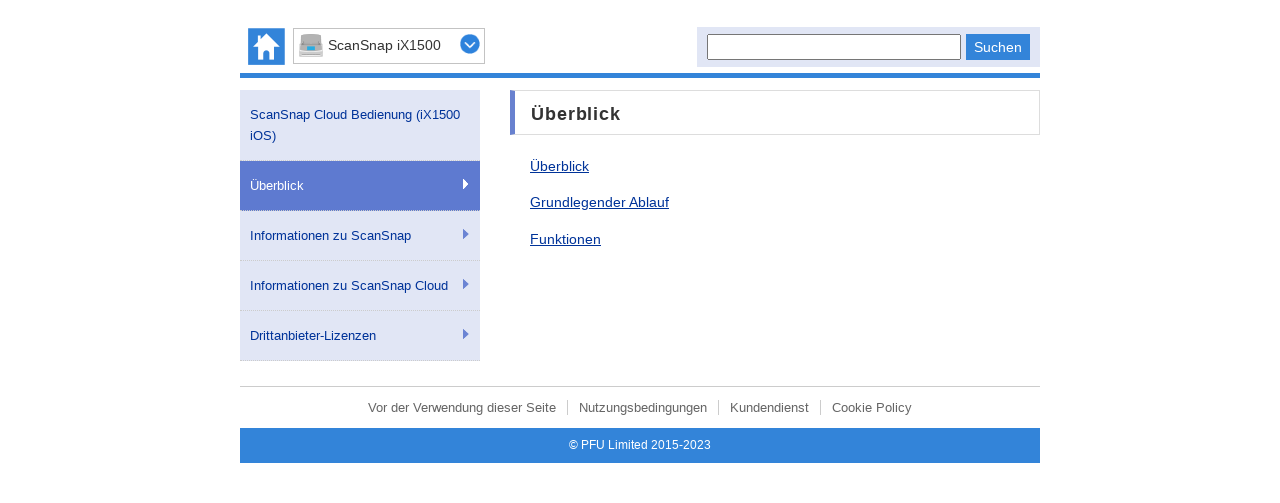

--- FILE ---
content_type: text/html
request_url: https://www.pfu.ricoh.com/imaging/downloads/manual/cloud_ios/ix1500/de/sscloudmobile/topic/overview.html
body_size: 2168
content:
<!DOCTYPE html>
<html lang="de" xml:lang="de">
	<head>
		<meta charset="utf-8"/>
		<meta http-equiv="X-UA-Compatible" content="IE=edge"/>
		<meta name="viewport" content="width=device-width,initial-scale=1.0"/>
		<meta name="docName" content="ScanSnap Cloud Bedienung (iX1500 iOS)"/>
		<meta name="selectmodel" content="yes"/>
		<meta name="description" content=""/>
		<meta name="keywords" content=""/>
		<link rel="stylesheet" href="../../css/dd.css?P2X0-1570-17DEZ2"/>
		<link rel="stylesheet" href="../../css/ssseries.css?P2X0-1570-17DEZ2"/>
		<link rel="stylesheet" href="../../css/commonltr.css?P2X0-1570-17DEZ2"/>
		<link rel="stylesheet" href="../../css/common.css?P2X0-1570-17DEZ2"/>
		<link rel="stylesheet" href="../../css/ditahtml.css?P2X0-1570-17DEZ2"/>
		<link rel="stylesheet" href="../../css/style.css?P2X0-1570-17DEZ2"/>
		<link rel="stylesheet" href="../../css/custom.css?P2X0-1570-17DEZ2"/>
		<script src="../../js/jquery-3.6.0.min.js?P2X0-1570-17DEZ2"></script>
		<script src="../../js/jquery.cookie.js?P2X0-1570-17DEZ2"></script>
		<script src="../../js/jquery.dd.min.js?P2X0-1570-17DEZ2"></script>
		<script src="../../js/jquery.highlight-4.js?P2X0-1570-17DEZ2"></script>
		<script src="../../js/jquery.tile.js?P2X0-1570-17DEZ2"></script>
		<script src="../../js/jquery.url.js?P2X0-1570-17DEZ2"></script>
		<script src="../../js/jquery.storage.js?P2X0-1570-17DEZ2"></script>
		<script src="../../js/search.js?P2X0-1570-17DEZ2"></script>
		<script src="../js/tocdata.js?P2X0-1570-17DEZ2"></script>
		<script src="../js/common_searchdata.js?P2X0-1570-17DEZ2"></script>
		<script src="../js/dispatchdata.js?P2X0-1570-17DEZ2"></script>
		<script src="../../js/script_common.js?P2X0-1570-17DEZ2"></script>
		<script src="../../js/script_content.js?P2X0-1570-17DEZ2"></script>
		<noscript>
			<link rel="stylesheet" href="../../css/noscript.css?P2X0-1570-17DEZ2"/>
		</noscript>
		<title>Überblick</title>
	</head>
	<body>
		<!-- Google Tag Manager -->
		<noscript><iframe src="//www.googletagmanager.com/ns.html?id=GTM-K5GPVV" height="0" width="0" style="display:none;visibility:hidden"></iframe></noscript>
		<script>(function(w,d,s,l,i){w[l]=w[l]||[];w[l].push({'gtm.start':
new Date().getTime(),event:'gtm.js'});var f=d.getElementsByTagName(s)[0],
j=d.createElement(s),dl=l!='dataLayer'?'&l='+l:'';j.async=true;j.src=
'//www.googletagmanager.com/gtm.js?id='+i+dl;f.parentNode.insertBefore(j,f);
})(window,document,'script','dataLayer','GTM-K5GPVV');</script>
		<!-- End Google Tag Manager -->
		<div id="top">
			<!-- header ==================================================================== -->
			<header id="header" class="clearfix">
				<h1><a href="../../sscloudmobile/topic/index.html"><img src="../../images_sys/ScanSnap_logo.gif" alt="ScanSnap-Logo" border="0"/></a></h1>
				<ul id="headerNaviSp">
					<li id="helptopBtnSp"><a href="#"><img src="../../images_sys/home.png" alt="HELP TOP" width="37" height="38"/></a></li>
					<noscript>
						<li id="helptopBtnSp_njs"><a href="../../../../../cloud_top/de/index.html"><img src="../../images_sys/home.png" alt="HELP TOP" width="37" height="38"/></a></li>
						<li id="ix1600BtnSp_njs" class="model_njs"><a href="../../../../ix1600/de/sscloudmobile/topic/index.html">iX1600</a></li>
						<li id="ix1500BtnSp_njs" class="model_njs"><a href="../../../../ix1500/de/sscloudmobile/topic/index.html">iX1500</a></li>
						<li id="ix1300BtnSp_njs" class="model_njs"><a href="../../../../ix1300/de/sscloudmobile/topic/index.html">iX1300</a></li>
						<li id="ix500BtnSp_njs" class="model_njs"><a href="../../../../ix500/de/sscloudmobile/topic/index.html">iX500</a></li>
						<li id="ix100BtnSp_njs" class="model_njs"><a href="../../../../ix100/de/sscloudmobile/topic/index.html">iX100</a></li>
						<li id="cameraBtnSp_njs" class="model_njs"><a href="../../../../camera/de/sscloudmobile/topic/index.html">Kamera</a></li>
					</noscript>
					<li id="menuBtnSp"><img src="../../images_sys/b_menu@2x.png" alt="MENU" width="37" height="38"/></li>
					<noscript>
						<li id="menuBtnSp_njs"><a href="../toc.html"><img src="../../images_sys/b_menu@2x.png" alt="MENU" width="37" height="38"/></a></li>
					</noscript>
					<li id="searchBtnSp"><img src="../../images_sys/b_search@2x.png" alt="SEARCH" width="37" height="38"/></li>
				</ul>
				<div class="clear spOnly"></div>
				<ul id="pr" class="clearfix">
					<li>
						<input id="searchText" type="text" value="" class="searchBox" maxlength="200"/>
						<input id="searchExecBtn" name="search" type="submit" value="Suchen" class="searchBtn"/>
						<a href="../../sscloudmobile/topic/search.html" class="searchLink">Suchmethode</a>
					</li>
					<li id="suggestArea">
						<div id="suggest"></div>
					</li>
				</ul>
				<nav id="menuSp">
					<ul id="languageNavi">
						<li><a href="#">Language</a></li>
					</ul>
					<ul id="headerNavi" class="clearfix"></ul>
				</nav>
			</header>
			<!-- /header ==================================================================== -->
			<!-- form selectNaviModel ======================================================= -->
			<form name="selectnavi" class="selectNaviModel">
				<label>
					<select>
						<option data-image="../../images_sys/ic_model_ix1600.png" value="ix1600">ScanSnap iX1600</option>
						<option data-image="../../images_sys/ic_model_ix1500.png" value="ix1500">ScanSnap iX1500</option>
						<option data-image="../../images_sys/ic_model_ix1300.png" value="ix1300">ScanSnap iX1300</option>
						<option data-image="../../images_sys/ic_model_ix500.png" value="ix500">ScanSnap iX500</option>
						<option data-image="../../images_sys/ic_model_ix100.png" value="ix100">ScanSnap iX100</option>
						<option data-image="../../images_sys/ic_model_camera.png" value="camera">Kamera</option>
					</select>
				</label>
			</form>
			<!-- /form selectNaviModel ====================================================== -->
			<!-- main ==================================================================== -->
			<div id="areaMain" class="clearfix">
				<div id="sub">
					<div id="gNaviSp"></div>
					<nav id="menuPc"></nav>
				</div>
				<!-- / #sub -->
				<div id="main">
					<div id="contents">
						<div class="tRight">
							<ul id="movePage_top" class="movePage"><li class="prev"><a href="../../sscloudmobile/topic/index.html">Vorherige Seite</a></li><li class="next"><a href="../../sscloudmobile/topic/summary.html">Nächste Seite</a></li></ul>
						</div>
						<article><h1 class="title topictitle1">Überblick</h1>
							<div class="body conbody">
							</div>
							<div class="related-links">
								<ul class="ullinks">
									<li class="link ulchildlink"><a href="../../sscloudmobile/topic/summary.html">Überblick</a><br/>
									</li>
									<li class="link ulchildlink"><a href="../../sscloudmobile/topic/basic_flow.html">Grundlegender Ablauf</a><br/>
									</li>
									<li class="link ulchildlink"><a href="../../sscloudmobile/topic/merit.html">Funktionen</a><br/>
									</li>
								</ul>
							</div>
						</article>
					</div>
				</div>
				<!-- / #main -->
			</div>
			<!-- /main ==================================================================== -->
			<!-- footer ==================================================================== -->
			<footer id="footer">
				<ul id="pagetop">
					<li><a href="#top"><img src="../../images_sys/b_pagetop@2x.png" alt="TOP" width="44" height="44"/></a></li>
				</ul>
				<div class="tRight">
					<ul id="movePage_bottom" class="movePage"><li class="prev"><a href="../../sscloudmobile/topic/index.html">Vorherige Seite</a></li><li class="next"><a href="../../sscloudmobile/topic/summary.html">Nächste Seite</a></li></ul>
				</div>
				<ul id="footerNavi"><li><a href="../../../../../cloud_top/de/link/introduction.html">Vor der Verwendung dieser Seite</a></li><li><a href="../../../../../cloud_top/de/link/terms.html">Nutzungsbedingungen</a></li><li><a href="../../../../../cloud_top/de/link/support.html">Kundendienst</a></li><li><a href="https://www.pfu.ricoh.com/global/privacy/#cookiepolicy_manual">Cookie Policy</a></li></ul>
				<p id="copyright"><small>&copy; PFU Limited 2015-2023</small></p>
			</footer>
			<!-- /footer ==================================================================== -->
		</div>
		<!-- /page -->
	</body>
</html>



--- FILE ---
content_type: application/javascript
request_url: https://www.pfu.ricoh.com/imaging/downloads/manual/cloud_ios/ix1500/de/sscloudmobile/js/tocdata.js?P2X0-1570-17DEZ2
body_size: 2536
content:
var tocTitle = '<h1>Bedienung</h1>';
var tocData = '<ul class="gNavi"><li class="selectmodel normalMenu"><span><a href="../../sscloudmobile/topic/index.html">ScanSnap Cloud Bedienung (iX1500 iOS)</a></span></li><li class="selectmodel toggleMenu menu"><span><a href="../../sscloudmobile/topic/overview.html">Überblick</a></span><ul class="toggleMenuSub"><li class="selectmodel normal"><span><a href="../../sscloudmobile/topic/summary.html">Überblick</a></span></li><li class="selectmodel normal"><span><a href="../../sscloudmobile/topic/basic_flow.html">Grundlegender Ablauf</a></span></li><li class="selectmodel end"><span><a href="../../sscloudmobile/topic/merit.html">Funktionen</a></span></li></ul></li><li class="selectmodel toggleMenu menu"><span><a href="../../sscloudmobile/topic/hardware.html">Informationen zu ScanSnap</a></span><ul class="toggleMenuSub"><li class="selectmodel normal"><span><a href="../../sscloudmobile/topic/part_and_function_ix1500.html">Teile und Funktionen des ScanSnap</a></span></li><li class="selectmodel normal"><span><a href="../../sscloudmobile/topic/basic_receiptguide.html">So bringen Sie die Quittungsführung an</a></span></li><li class="selectmodel normal"><span><a href="../../sscloudmobile/topic/lcd.html">Bildschirme und Bedienung des interaktiven Bedienfelds</a></span></li><li class="selectmodel normal"><span><a href="../../sscloudmobile/topic/power.html">Energiestatus</a></span></li><li class="selectmodel menu normal"><span><a href="../../sscloudmobile/topic/scan_document.html">Verschiedene Scanarten</a></span><ul class="toggleMenuSub02"><li class="selectmodel normal"><span><a href="../../sscloudmobile/topic/scan_receipts.html">Scannen von Dokumenten, Visitenkarten oder Quittungen</a></span></li><li class="selectmodel normal"><span><a href="../../sscloudmobile/topic/scan_long_document.html">Scannen von Dokumenten, die länger als das Standardformat sind, wie zum Beispiel Quittungen</a></span></li><li class="selectmodel normal"><span><a href="../../sscloudmobile/topic/scan_receipts_multipage.html">Scannen mehrseitiger Dokumente wie Quittungen</a></span></li><li class="selectmodel normal"><span><a href="../../sscloudmobile/topic/scan_sizes_differ_document.html">Scannen von Dokumenten in unterschiedlichen Formaten in einem Durchgang</a></span></li><li class="selectmodel normal"><span><a href="../../sscloudmobile/topic/scan_larger_a4.html">Scannen von größeren Dokumenten als A4 oder Letter</a></span></li><li class="selectmodel normal"><span><a href="../../sscloudmobile/topic/scan_a3cs_larger_a4_ix1500.html">Scannen von größeren Dokumenten als A4 oder Letter (mit dem optionalen Trägerblatt)</a></span></li><li class="selectmodel normal"><span><a href="../../sscloudmobile/topic/scan_photo.html">Scannen von Dokumenten wie Fotos und Zeitungsausschnitten</a></span></li><li class="selectmodel normal"><span><a href="../../sscloudmobile/topic/scan_a3cs_photo_ix1500.html">Scannen von Dokumenten wie Fotos und Zeitungsausschnitten (mit dem optionalen Trägerblatt)</a></span></li><li class="selectmodel normal"><span><a href="../../sscloudmobile/topic/scan_envelope.html">Scannen von Umschlägen und Dokumenten mit Klebenotizen darauf</a></span></li><li class="selectmodel end"><span><a href="../../sscloudmobile/topic/scan_searchable_pdf.html">Erstellen einer durchsuchbaren PDF-Datei</a></span></li></ul></li><li class="selectmodel normal"><span><a href="../../sscloudmobile/topic/adf_document_type.html">Dokumente, die gescannt werden können</a></span></li><li class="selectmodel normal"><span><a href="../../sscloudmobile/topic/maintenance.html">Reinigung</a></span></li><li class="selectmodel menu end"><span><a href="../../sscloudmobile/topic/specification.html">Technische Daten</a></span><ul class="toggleMenuSub02"><li class="selectmodel normal"><span><a href="../../sscloudmobile/topic/a3_photo_careersheet.html">Spezifikationen des (Träger-)Blatts</a></span></li><li class="selectmodel end"><span><a href="../../sscloudmobile/topic/specification_ix1500.html">Technische Daten des ScanSnap</a></span></li></ul></li></ul></li><li class="selectmodel toggleMenu menu"><span><a href="../../sscloudmobile/topic/application.html">Informationen zu ScanSnap Cloud</a></span><ul class="toggleMenuSub"><li class="selectmodel normal"><span><a href="../../sscloudmobile/topic/system_requirements.html">Systemanforderungen der ScanSnap Cloud-Anwendung</a></span></li><li class="selectmodel menu normal"><span><a href="../../sscloudmobile/topic/using_cloud.html">Bedienvorgänge der ScanSnap Cloud-Anwendung</a></span><ul class="toggleMenuSub02"><li class="selectmodel normal"><span><a href="../../sscloudmobile/topic/file_view_cloud_service.html">Überprüfen des gescannten Bildes eines Scanverlaufs mit einem Cloud-Speicherdienst</a></span></li><li class="selectmodel normal"><span><a href="../../sscloudmobile/topic/file_view_preview.html">Überprüfen des gescannten Bildes eines Scanverlaufs über den Detailansicht-Bildschirm</a></span></li><li class="selectmodel normal"><span><a href="../../sscloudmobile/topic/file_edit.html">Drehen/Löschen einer Seite eines gescannten Bildes im Scanverlauf</a></span></li><li class="selectmodel normal"><span><a href="../../sscloudmobile/topic/file_delete.html">Löschen des Scanverlaufs</a></span></li><li class="selectmodel normal"><span><a href="../../sscloudmobile/topic/receive_notice.html">Empfangen einer Benachrichtigung vom ScanSnap Cloud-Dienst</a></span></li><li class="selectmodel normal"><span><a href="../../sscloudmobile/topic/file_forward.html">Übertragen eines gescannten Bildes an einen anderen Cloud-Speicherdienst</a></span></li><li class="selectmodel normal"><span><a href="../../sscloudmobile/topic/file_transfer_another_app.html">Übertragen eines gescannten Bildes an eine andere Anwendung</a></span></li><li class="selectmodel normal"><span><a href="../../sscloudmobile/topic/title_change.html">Ändern des Dateinamens eines gescannten Bildes</a></span></li><li class="selectmodel normal"><span><a href="../../sscloudmobile/topic/file_err_check.html">Überprüfen der Fehlerinformationen eines Scanverlaufs</a></span></li><li class="selectmodel normal"><span><a href="../../sscloudmobile/topic/use_scansnap_camera.html">Bedienen der Kamerafunktion</a></span></li><li class="selectmodel end"><span><a href="../../sscloudmobile/topic/version.html">Anzeigen der Versionsinformationen</a></span></li></ul></li><li class="selectmodel menu normal"><span><a href="../../sscloudmobile/topic/setting_cloud.html">Festlegen des ScanSnap Cloud-Dienstes</a></span><ul class="toggleMenuSub02"><li class="selectmodel normal"><span><a href="../../sscloudmobile/topic/file_preservation.html">Ändern des Speichers für ein gescanntes Bild</a></span></li><li class="selectmodel normal"><span><a href="../../sscloudmobile/topic/set_scansnap_camera.html">Ändern der Einstellungen der Kamerafunktion</a></span></li><li class="selectmodel normal"><span><a href="../../sscloudmobile/topic/set_reading_info.html">Ändern der Scaneinstellungen</a></span></li><li class="selectmodel normal"><span><a href="../../sscloudmobile/topic/set_file_name.html">Ändern der Datei-Benennungsregel eines Bildes</a></span></li><li class="selectmodel normal"><span><a href="../../sscloudmobile/topic/set_notice.html">Ändern der Benachrichtigungseinstellungen</a></span></li><li class="selectmodel normal"><span><a href="../../sscloudmobile/topic/set_access_point.html">Festlegen eines Wireless Access Point für den ScanSnap</a></span></li><li class="selectmodel normal"><span><a href="../../sscloudmobile/topic/set_scansnap_add.html">Hinzufügen eines ScanSnap-Modells</a></span></li><li class="selectmodel normal"><span><a href="../../sscloudmobile/topic/set_scansnap_delete.html">Entfernen eines ScanSnap-Modells</a></span></li><li class="selectmodel normal"><span><a href="../../sscloudmobile/topic/set_scansnap_firmup.html">Aktualisieren der ScanSnap-Firmware</a></span></li><li class="selectmodel normal"><span><a href="../../sscloudmobile/topic/set_account_change.html">Ändern der E-Mail-Adresse für Ihr ScanSnap-Konto</a></span></li><li class="selectmodel normal"><span><a href="../../sscloudmobile/topic/set_account_change_password.html">Ändern des Kennworts für Ihr ScanSnap-Konto</a></span></li><li class="selectmodel end"><span><a href="../../sscloudmobile/topic/set_account_delete.html">Löschen Ihres ScanSnap-Kontos</a></span></li></ul></li><li class="selectmodel menu normal"><span><a href="../../sscloudmobile/topic/screen_00.html">Bildschirme der ScanSnap Cloud-Anwendung</a></span><ul class="toggleMenuSub02"><li class="selectmodel normal"><span><a href="../../sscloudmobile/topic/screen_scan_history_list.html">Hauptbildschirm</a></span></li><li class="selectmodel menu normal"><span><a href="../../sscloudmobile/topic/screen_preview.html">Bildschirm Detailansicht</a></span><ul class="toggleMenuSub03"><li class="selectmodel end"><span><a href="../../sscloudmobile/topic/screen_preview_edit.html">Bearbeiten-Bildschirm</a></span></li></ul></li><li class="selectmodel menu end"><span><a href="../../sscloudmobile/topic/screen_01.html">Einstellungen</a></span><ul class="toggleMenuSub03"><li class="selectmodel normal"><span><a href="../../sscloudmobile/topic/screen_cloud_service.html">Bildschirm [Cloud-Speicherdienste auswählen]</a></span></li><li class="selectmodel normal"><span><a href="../../sscloudmobile/topic/screen_account.html">Bildschirm [Konto]</a></span></li><li class="selectmodel normal"><span><a href="../../sscloudmobile/topic/screen_push_notification.html">Bildschirm [Benachrichtigungseinstellungen]</a></span></li><li class="selectmodel normal"><span><a href="../../sscloudmobile/topic/screen_access_point.html">Bildschirm [Wireless-Access Point/Router hinzufügen]</a></span></li><li class="selectmodel normal"><span><a href="../../sscloudmobile/topic/screen_scansnap_mobile.html">Bildschirm [Scanner hinzufügen oder entfernen]</a></span></li><li class="selectmodel normal"><span><a href="../../sscloudmobile/topic/screen_scan_setting_mobile.html">Bildschirm [Scaneinstellungen]</a></span></li><li class="selectmodel normal"><span><a href="../../sscloudmobile/topic/screen_camera_setting.html">Bildschirm [Kameraeinstellungen]</a></span></li><li class="selectmodel normal"><span><a href="../../sscloudmobile/topic/screen_profile.html">Bildschirm Detaillierte Einstellungen</a></span></li><li class="selectmodel normal"><span><a href="../../sscloudmobile/topic/screen_file_name_format.html">Bildschirm [Datei-Benennungsregel]</a></span></li><li class="selectmodel normal"><span><a href="../../sscloudmobile/topic/screen_extraction_item.html">Bildschirm [Spezielle zu extrahierende Elemente]</a></span></li><li class="selectmodel normal"><span><a href="../../sscloudmobile/topic/screen_date_format.html">Bildschirm [Datumsformat]</a></span></li><li class="selectmodel normal"><span><a href="../../sscloudmobile/topic/screen_searchablelang.html">Bildschirm [Sprache des Dokuments]</a></span></li><li class="selectmodel end"><span><a href="../../sscloudmobile/topic/screen_file_format.html">Bildschirm [Dateiformat]</a></span></li></ul></li></ul></li><li class="selectmodel normal"><span><a href="../../sscloudmobile/topic/use_both_scansnap.html">Wenn ScanSnap Cloud und ScanSnap Manager zur Verwendung zur Verfügung stehen</a></span></li><li class="selectmodel end"><span><a href="../../sscloudmobile/topic/use_cloud_ssca.html">Wenn ScanSnap Cloud und die Anwendung ScanSnap Connect zur Verfügung stehen</a></span></li></ul></li><li class="selectmodel toggleMenu menu"><span><a href="../../sscloudmobile/topic/license_00.html">Drittanbieter-Lizenzen</a></span><ul class="toggleMenuSub"><li class="selectmodel end"><span><a href="../../sscloudmobile/topic/license_01.html">Endbenutzer-Lizenzvertrag</a></span></li></ul></li></ul>';

--- FILE ---
content_type: application/javascript
request_url: https://www.pfu.ricoh.com/imaging/downloads/manual/cloud_ios/ix1500/de/js/script_common.js?P2X0-1570-17DEZ2
body_size: 5682
content:
/**-------------------------------------------------------------------*
 * script_common.js
 *
 * 各ページに共通の関数を提供する。
 *--------------------------------------------------------------------*/

/**-------------------------------------------------------------------*
 * 定数宣言
 *--------------------------------------------------------------------*/
var KEYCODE_ENTER = 13;	// キーコード:Enterキー

// Body 上マージン（ヘッダ＋余白分）
var BODY_MARGIN_TOP = 70;  // ※ css と合わせる必要あり

// セレクタ文字列（共通）
var SL_SEARCH_TEXT = "#searchText";   // 検索キーワードテキストボックス
var SL_SEARCHEXEC_BTN = "#searchExecBtn";    // 検索ボタン

// Getパラメタ -> android 4.0.x ローカル呼び出しでは使えないので代替手段に変更
// var PR_SEARCH_RESULT = "sr";   // 検索結果からの呼び出しかどうか
// var PR_SEARCH_EXEC = "se";     // 検索を行うかどうか
// var PR_SEARCH_CLEAR = "sc";    // 検索キーワードをクリアするかどうか
// var PR_VALUE_YES = "y";          // YES

var PR_DISPATCH_TARGET = "target";

// storage
var ST_SEARCH_WORD = "searchWord"; // 検索文字列
var ST_CURRENT_MODEL = "model";  // 現在選択されている機種
var ST_HIGHLIGHT = "hilight";  // ハイライト表示を行うか否か
var ST_HIGHLIGHT_YES = "yes";  // ハイライト表示を行う
var ST_HIGHLIGHT_NO = "no";    // ハイライト表示を行わない

// 検索HTML
var SEARCH_HTML = "searchresult.html";

// 画面モード
var DM_INITIAL = 0;  // 初期状態
var DM_NARROW = 1;   // 幅狭モード
var DM_WIDE = 2;     // 幅広モード

// セレクタ：スクロール範囲
var SELECTOR_PAGE_SCROLL = "html, body";
// セレクタ：メニュー領域（幅広の場合）
var SELECTOR_MENU_PC = "#menuPc";
// セレクタ：スクロール先
var SELECTOR_SCROLL_POINT = "a[href^='#']";

// セレクタ：機種選択
var SELECTOR_MODEL = ".selectNaviModel select";

// 機種：プルダウンの行数の初期値（「その他の機種」を含む）
var MODEL_MAX_VISIBLEROWS = "8";
// 機種選択：プルダウンの１行分の高さ（CSSで付けている上下padding値を除く）
var MODEL_VISIBLEROW_HEIGHT = 24;

/**-------------------------------------------------------------------*
* 変数
*--------------------------------------------------------------------*/
var currentDocName = "";
var currentTocItem;

// 画面モード
var displayMode = DM_INITIAL;

//S@【Modified for JQuery3 update】(ADD)
// 全てのJSの$(function(){});が完了して、onloadを実行可能かどうかのフラグ
var flagOnload = false;
//E@【Modified for JQuery3 update】(ADD)

$(function() {

	// current Chan
	_currentChan('.gNavi li a');
	_currentChan('#headerNavi li a');
	initRollovers();

	// ウィンドウタイトルの設定
	currentDocName = setWindowTitle();

	// ウィンドウ名の設定
	setWindowName();

	var menuPC = $(SELECTOR_MENU_PC);
	$(tocTitle).appendTo(menuPC);
	$(tocData).appendTo(menuPC);

	// 初期化
	initDspByPlatform();

	//--------------------------------------------------------------
	// イベント：ウィンドウリサイズ
	//--------------------------------------------------------------
	$(window).resize(function() {
		initDspByWidth();
		windowSize();
	});

	//--------------------------------------------------------------
	// イベント：ウィンドウスクロール
	//--------------------------------------------------------------
	$(window).scroll(function () {
		if ($(this).scrollTop() > 1000) {
			$("#pagetop").fadeIn();
		} else {
			$("#pagetop").fadeOut();
		}
	});

//S@【Modified for JQuery3 update】(CHG)
	//--------------------------------------------------------------
	// イベント：ウィンドウアンロード
	//--------------------------------------------------------------
  //$(window).unload(function() {
	$(window).on("unload",function(){
		// ブラウザの戻るボタンを押下時に
		// onloadイベントを発生させるためのトリック
	});
//E@【Modified for JQuery3 update】(CHG)

	//--------------------------------------------------------------
	// イベント：ヘッダ内メニューボタン
	//--------------------------------------------------------------
	$("#menuBtnSp").click(function() {
		if ($("#pr").is(":visible")) {
			$("#pr").hide();
		}
//		$("#gNaviSp").toggle(function() {
		$("#gNaviSp").slideToggle("normal", function() {
			if ($("#gNaviSp").is(":visible") && currentTocItem != null) {
				$(SELECTOR_PAGE_SCROLL).scrollTop(currentTocItem.offsetTop - BODY_MARGIN_TOP);
//				$('body, html').animate({ scrollTop: currentTocItem.offsetTop - BODY_MARGIN_TOP }, 300);
			}
		});
		return false;
	});

	//--------------------------------------------------------------
	// イベント：ヘッダ内検索ボタン
	//--------------------------------------------------------------
	$("#searchBtnSp").click(function() {
		$("#pr").slideToggle();
		return false;
	});

	//--------------------------------------------------------------
	// イベント：戻る
	//--------------------------------------------------------------
	$("#backBtnSp").click(function(event) {
		backPage();
	});

	//--------------------------------------------------------------
	// イベント：トップへ戻るボタン
	//--------------------------------------------------------------
	$("#pagetop").click(function () {
		$(SELECTOR_PAGE_SCROLL).animate({ scrollTop: 0 }, 500);
		return false;
	});

	//--------------------------------------------------------------
	// イベント：検索キーワード入力域
	//  Enterキー押下時には検索ボタン押下処理
	//--------------------------------------------------------------
	$(SL_SEARCH_TEXT).keypress(function(event) {
		if ((event.which && event.which == KEYCODE_ENTER)
			 || (event.keyCode && event.keyCode == KEYCODE_ENTER)) {
			$(SL_SEARCHEXEC_BTN).click();
		}
	});

	//--------------------------------------------------------------
	// イベント：目次オープン
	//--------------------------------------------------------------
	$(".gNavi li").on("click", function() {
		$(this).children("ul").slideToggle();
		if ($(this).hasClass("on")) {
			$(this).removeClass("on");
		} else {
			$(this).addClass("on");
		}
		return false;
	});

	//--------------------------------------------------------------
	// イベント：目次選択
	//--------------------------------------------------------------
	$(".gNavi a").on("click", function() {
		location.href = $(this).attr("href");
		return false;
	});

	$(window).trigger("resize");
});

//S@【Modified for JQuery3 update】(CHG)
//$(window).load(function() {
$(window).on("load",function(){
	if (flagOnload) {
		windowSize();
		// コンテンツ内のアンカーリンクのスクロール位置調整
		setScrollPosition();
	}
});
//E@【Modified for JQuery3 update】(CHG)

/**
 * 画面のスクロール状態を変更します。
 *   ※ps_manualからの流用。
 *     ssmanualには機種切り替え操作はあるが、URLが変わるため、
 *     初期表示時の処理のみに変更。このため、初期表示かどうかのフラグは削除。
 *
 *     URLにハッシュ(#)がついている場合に、コンテンツ内のアンカーリンクの位置までスクロールします。
 *     ヘッダーが固定されているため、その高さ分ひいた値でスクロールします。
 */
function setScrollPosition(flag){
	var headerHeight = 0;
	if ($(SELECTOR_MENU_PC).is(":visible")) {
		headerHeight = 0;
	} else {
		// 画面幅が狭い場合はヘッダーが固定部品であるため、ヘッダーの高さ分、スクロール位置をずらす
		headerHeight = getHeaderOuterHeight();
	}

	var hash = window.location.hash;
	if (hash) {
		// ハッシュの値を再設定（これをしないと、ブラウザのデフォルトのスクロールが動作する）
		window.location.hash = hash;
		var position = $(hash).offset().top - headerHeight;
		$(SELECTOR_PAGE_SCROLL).scrollTop(position);
	}
	return false;
}

/**-------------------------------------------------------------------*
 * 関数：ヘッダの高さ（余白、罫線、コンテンツを含む）の取得
 *   ヘッダ（#header）の高さ（余白、罫線、コンテンツを含む）を取得する
 *
 * [input]
 *  なし
 *
 * [output]
 *  ヘッダの高さ（余白、罫線、コンテンツを含む）
 *
 *--------------------------------------------------------------------*/
function getHeaderOuterHeight() {
	return $("#header").outerHeight();
}

/**-------------------------------------------------------------------*
* 関数：OSによる表示の切替え
*   初回に1回だけ呼び出される
*   common_searchdata.js 内の PLATFORM変数値を参照
*   (PLATFORM変数は、HTNL生成のプロセスで埋め込まれる)
*
* [input]
*  なし
*
* [output]
*  なし
*
*--------------------------------------------------------------------*/
function initDspByPlatform() {

	// モバイル用目次領域へのコピー
	$("#menuPc .gNavi").clone(true).appendTo("#gNaviSp");

	// 目次の初期化
	initMenu("/" + $.url.attr("file"));
}

/**-------------------------------------------------------------------*
* 関数：幅による切替え
*   基本的にはcssで切り替え
*
* [input]
*  なし
*
* [output]
*  なし
*
*--------------------------------------------------------------------*/
function initDspByWidth() {

	// 幅広モード --------------------
	// （#menuPcが表示されているかどうかで判断する）
	if ($(SELECTOR_MENU_PC).is(":visible")) {

		// 初期状態 or 幅狭 -> 幅広への切替え時
		if (displayMode == DM_INITIAL || displayMode == DM_NARROW) {

			// 幅狭モードで目次を出したままブラウザの幅を変えた場合に
			// 表示されたままになるので、スクリプトで非表示化する
			$("#gNaviSp").hide();

			// 検索領域（幅狭モードで閉じたまま幅を変えると消えたまま
			// になるため）
			$("#pr").show();
		}
		displayMode = DM_WIDE;

	} else {

		// 初期状態 or 幅広 -> 幅狭への切替え時
		if (displayMode == DM_INITIAL || displayMode == DM_WIDE) {
			$("#pr").hide();
		}
		displayMode = DM_NARROW;
	}
}

/**-------------------------------------------------------------------*
* 関数：目次の初期化
*
* [input]
*  なし
*
* [output]
*  なし
*
*--------------------------------------------------------------------*/
function initMenu(target) {
	$(".toggleMenuSub").hide();
	$(".toggleMenuSub02").hide();
	$(".toggleMenuSub03").hide();
	if (target) {
		var targetItem = $("a[href$=\"" + target + "\"]");
		if (targetItem.length > 0) {
			var targetli = targetItem.parent("span").parent("li");
			targetli.addClass("selected");
			targetli.parents("ul").show();
			targetli.parents("li").addClass("on");
			currentTocItem = targetli[0];
		}
	}
}

 /**-------------------------------------------------------------------*
 * 関数：ウィンドウタイトルの設定（メタ情報から取得）
 *
 * [input]
 *  なし
 *
 * [output]
 *  ウィンドウタイトル
 *
 *--------------------------------------------------------------------*/
function setWindowTitle() {

	// ウィンドウタイトル変更
	var docName = $("meta[name=docName]").attr("content");
	if (typeof docName != "undefined") {
		if (docName != window.document.title) {
			window.document.title = docName + ' ' + window.document.title;
		}
	}
	return docName;
}

/**-------------------------------------------------------------------*
 * 関数：ウィンドウ名（固定）の設定
 *       元々検索結果ウィンドウ（別ウィンドウ）から異なるマニュアルの検索結果
 *       項目をそれぞれのウィンドウに出し分けるために使用していたようだが、
 *       今後は不要。
 *
 * [input]
 *  なし
 *
 * [output]
 *  なし
 *
 *--------------------------------------------------------------------*/
function setWindowName() {

	// ウィンドウ名設定
	if (window.name == "") {
		window.name = MAIN_PAGE_NAME_1;
	}
}

/**-------------------------------------------------------------------*
 * 関数：クエリストリングの取得
 *
 * 指定したキーに該当するクエリストリングの値を取得する
 *
 * [input]
 *  key : 取得するクエリストリングのキー
 *
 * [output]
 *  クエリストリングの値
 *
 *--------------------------------------------------------------------*/
function getQueryString(key) {

	// クエリストリングを取得
	var queryStrArray = location.search.substr(1).split('&');

	for (var i = 0; i < queryStrArray.length; i++) {
		var query = queryStrArray[i].split('=');
		var queryKey = query[0];
		var queryVal = query[1];
		if (queryKey == key) {
			return queryVal;
		}
	}
	return '';
}

/**-------------------------------------------------------------------*
 * 関数：前のページに戻る
 *
 *--------------------------------------------------------------------*/
function backPage() {
	history.back();
}

/**-------------------------------------------------------------------*
 * 関数：長い文字列の省略
 *
 * 長い文字列に対し、指定した長さで切って ... を付与する
 *
 * [input]
 *  src : 判定対象文字列
 *  max : 表示可能文字数
 *
 * [output]
 *  省略加工済文字列
 *
 *--------------------------------------------------------------------*/
function shortString(src, max) {
	if (src.length > max) {
		return (src.substring(0, max) + "...");
	} else {
		return src;
	}
}

// Yoshida Insatsu Original Functions

//RollOver ********************************
/*
	Standards Compliant Rollover Script
	Author : Daniel Nolan
	http://www.bleedingego.co.uk/webdev.php
*/
function initRollovers() {
	if (!document.getElementById) return;

	var aPreLoad = new Array();
	var sTempSrc;
	var aImages = document.getElementsByTagName('img');

	for (var i = 0; i < aImages.length; i++) {
		if (aImages[i].className == 'imgover') {
			var src = aImages[i].getAttribute('src');
			var ftype = src.substring(src.lastIndexOf('.'), src.length);
			var hsrc = src;

			if (src.search(/_on/i) == -1) {
				if (src.search(/_cur/i) == -1)
					hsrc = src.replace(ftype, '_on'+ftype);
			}

			aImages[i].setAttribute('hsrc', hsrc);

			aPreLoad[i] = new Image();
			aPreLoad[i].src = hsrc;

			aImages[i].onmouseover = function() {
				sTempSrc = this.getAttribute('src');
				this.setAttribute('src', this.getAttribute('hsrc'));
			}

			aImages[i].onmouseout = function() {
				if (!sTempSrc) {
					sTempSrc = this.getAttribute('src');
					if (sTempSrc.search(/_on/i) == -1)
						sTempSrc = sTempSrc.replace('_on'+ftype, ftype);
				}
				this.setAttribute('src', sTempSrc);
			}
		}
	}
}

// current ********************************
function _currentChan(target) {
	$page = jQuery.url.attr("file");
	if (!$page)
		$page = 'index.html';

	$(target).each(function() {
		var href = $(this).attr('href');

		if (href.length != 1 && href.search(/#/i) != -1)
			href = href.substr(0, href.lastIndexOf('#'));

		if ((href == $page) || (href == ''))
			$(this).addClass('on');
		 else
			$(this).removeClass('on');
	});
}

function windowSize() {
	$('#footerNavi li').tile(2);
}

function getDispatchTargetUrl(fullHref, dispatchPath, jumpFile) {
//	return encodeURI(fullHref.split("/").reverse().slice(1).reverse().join("/") + '/' + dispatchPath + '/' + jumpFile);
	return fullHref.split("/").reverse().slice(1).reverse().join("/") + '/' + dispatchPath + '/' + jumpFile;
}


--- FILE ---
content_type: application/javascript
request_url: https://www.pfu.ricoh.com/imaging/downloads/manual/cloud_ios/ix1500/de/sscloudmobile/js/dispatchdata.js?P2X0-1570-17DEZ2
body_size: 463
content:
var storageRelPath = "../../../../";
var dispatchData = new Array();
dispatchData[0] = ['helptop','ScanSnap Help Top','../../../../../cloud_top/de'];
dispatchData[1] = ['ix1600','ScanSnap iX1600','../../../../ix1600/de/sscloudmobile/topic'];
dispatchData[2] = ['ix1500','ScanSnap iX1500','../../../../ix1500/de/sscloudmobile/topic'];
dispatchData[3] = ['ix1300','ScanSnap iX1300','../../../../ix1300/de/sscloudmobile/topic'];
dispatchData[4] = ['ix500','ScanSnap iX500','../../../../ix500/de/sscloudmobile/topic'];
dispatchData[5] = ['ix100','ScanSnap iX100','../../../../ix100/de/sscloudmobile/topic'];
dispatchData[6] = ['camera','ScanSnap Camera','../../../../camera/de/sscloudmobile/topic'];


--- FILE ---
content_type: application/javascript
request_url: https://www.pfu.ricoh.com/imaging/downloads/manual/cloud_ios/ix1500/de/sscloudmobile/js/common_searchdata.js?P2X0-1570-17DEZ2
body_size: 697
content:
var SEARCH_RESULT_COUNT0_MESSAGE = '<p>Es gibt keine Elemente, die den Suchbedingungen entsprechen.</ p><p>Suchtipps</p><ul><li>Stellen Sie sicher, dass die Suchbegriffe richtig geschrieben sind.</ li><li>Versuchen Sie, mit verwandten Suchbegriffen zu suchen.</ li><li>Geben Sie weniger Suchbegriffe ein.</ li></ul>';
var SEARCH_RESULT_SCREEN_TITLE = 'Suchergebnisse';
var SEARCH_RESULT_SCREEN_H1 = 'Suchergebnisse';
var SEARCH_RESULT_CLOSE_BUTTON = 'Schließen';
var LANG = 'de';
var MODEL = 'ix1500';
var PLATFORM = 'ios';
var PRODUCT = 'sscloudmobile';

var MAIN_PAGE_NAME_1 = "screen1_sscloudmobile";
var MAIN_PAGE_NAME_2 = "screen2_sscloudmobile";
var RESULT_PAGE_NAME = "result_window_sscloudmobile";

var docNames = new Array();
docNames[ 0] = ['../sscloudmobile','ScanSnap Cloud Bedienung (iX1500 iOS)'];

